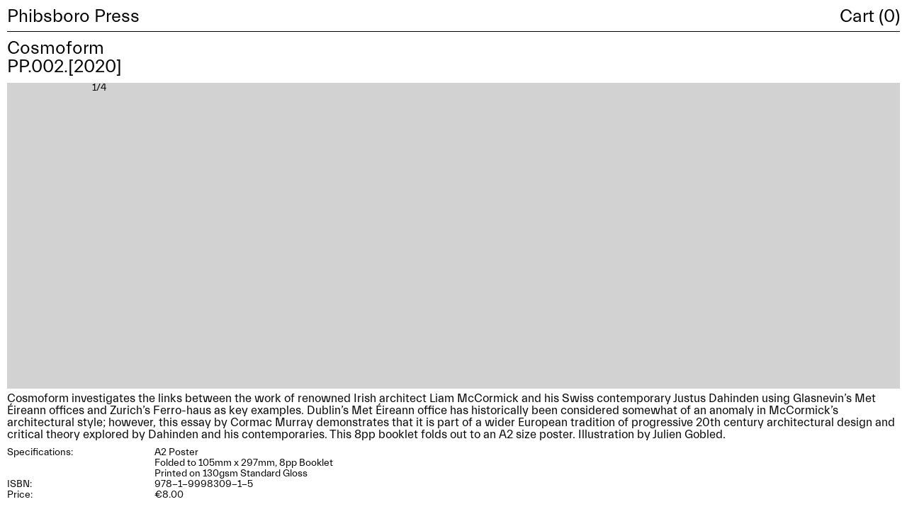

--- FILE ---
content_type: text/html
request_url: https://www.phibsboropress.ie/product/cosmoform
body_size: 8775
content:
<!DOCTYPE html><!-- This site was created in Webflow. https://webflow.com --><!-- Last Published: Mon Jan 12 2026 19:41:02 GMT+0000 (Coordinated Universal Time) --><html data-wf-domain="www.phibsboropress.ie" data-wf-page="5ea5badfa5a8d231bedefe31" data-wf-site="5e6bafc9046cab272d4a9c7e" data-wf-collection="5ea5badfa5a8d20b0ddefe2d" data-wf-item-slug="cosmoform"><head><meta charset="utf-8"/><title>Phibsboro Press</title><meta content="width=device-width, initial-scale=1" name="viewport"/><meta content="Webflow" name="generator"/><link href="https://cdn.prod.website-files.com/5e6bafc9046cab272d4a9c7e/css/phibsboro-press.webflow.shared.03d98e3ef.css" rel="stylesheet" type="text/css" integrity="sha384-A9mOPvrrJTnm9YUC6AadtjOe48RPjT+GT848gsphf+ufbKt1QF7vTxLSC/bsZx83" crossorigin="anonymous"/><script type="text/javascript">!function(o,c){var n=c.documentElement,t=" w-mod-";n.className+=t+"js",("ontouchstart"in o||o.DocumentTouch&&c instanceof DocumentTouch)&&(n.className+=t+"touch")}(window,document);</script><link href="https://cdn.prod.website-files.com/5e6bafc9046cab272d4a9c7e/688377be186918c5b84ec412_65b12366c1d55528fa67bae2_Favicon.png" rel="shortcut icon" type="image/x-icon"/><link href="https://cdn.prod.website-files.com/5e6bafc9046cab272d4a9c7e/5e6d0c0e75d1ae19709ab421_12.png" rel="apple-touch-icon"/><script src="https://js.stripe.com/v3/" type="text/javascript" data-wf-ecomm-key="pk_live_nyPnaDuxaj8zDxRbuaPHJjip" data-wf-ecomm-acct-id="acct_1Gg9NeHpflf56x5s"></script><script src="https://www.paypal.com/sdk/js?client-id=AeVgr6n0UlS9_b4u45Nlkd2mpKc6VUe9wjw2oKRrsXzIXZJ4K1q1CUaXvrTgcB5j0jb-E3fEwDD6DOEd&amp;merchant-id=YMQEP8XYVJJ3Q&amp;currency=EUR&amp;commit=false" type="text/javascript" data-wf-paypal-element="true"></script><script type="text/javascript">window.__WEBFLOW_CURRENCY_SETTINGS = {"currencyCode":"EUR","symbol":"€","decimal":".","fractionDigits":2,"group":",","template":"{{wf {&quot;path&quot;:&quot;symbol&quot;,&quot;type&quot;:&quot;PlainText&quot;\\} }}{{wf {&quot;path&quot;:&quot;amount&quot;,&quot;type&quot;:&quot;CommercePrice&quot;\\} }}","hideDecimalForWholeNumbers":false};</script></head><body class="homepage-body"><div data-wf--navigation--variant="base" class="new-header"><div class="new-nav"><a href="/secondary-homepage" class="left-nav w-inline-block"><p class="everett extra-large">Phibsboro Press</p></a><div class="nav-right"><a href="#" class="info-link-block hide w-inline-block"><p class="everett extra-large">Info</p></a><div class="comma hide"><p class="everett extra-large">,</p></div><div data-node-type="commerce-cart-wrapper" data-open-product="" data-wf-cart-type="rightSidebar" data-wf-cart-query="query Dynamo3 {
  database {
    id
    commerceOrder {
      comment
      extraItems {
        name
        pluginId
        pluginName
        price {
          decimalValue
          string
          unit
          value
        }
      }
      id
      startedOn
      statusFlags {
        hasDownloads
        hasSubscription
        isFreeOrder
        requiresShipping
      }
      subtotal {
        decimalValue
        string
        unit
        value
      }
      total {
        decimalValue
        string
        unit
        value
      }
      updatedOn
      userItems {
        count
        id
        price {
          value
          unit
          decimalValue
          string
        }
        product {
          id
          cmsLocaleId
          draft
          archived
          f_ec_product_type_2dr10dr: productType {
            id
            name
          }
          f_name_: name
          f_sku_properties_3dr: skuProperties {
            id
            name
            enum {
              id
              name
              slug
            }
          }
        }
        rowTotal {
          decimalValue
          string
          unit
          value
        }
        sku {
          cmsLocaleId
          draft
          archived
          f_main_image_4dr: mainImage {
            url
            file {
              size
              origFileName
              createdOn
              updatedOn
              mimeType
              width
              height
              variants {
                origFileName
                quality
                height
                width
                s3Url
                error
                size
              }
            }
            alt
          }
          f_sku_values_3dr: skuValues {
            property {
              id
            }
            value {
              id
            }
          }
          id
        }
        subscriptionFrequency
        subscriptionInterval
        subscriptionTrial
      }
      userItemsCount
    }
  }
  site {
    commerce {
      id
      businessAddress {
        country
      }
      defaultCountry
      defaultCurrency
      quickCheckoutEnabled
    }
  }
}" data-wf-page-link-href-prefix="" class="w-commerce-commercecartwrapper cart"><a href="#" data-node-type="commerce-cart-open-link" data-w-id="763dc31d-da94-c149-50a9-13fbd6cb0c87" class="w-commerce-commercecartopenlink cart-button-2 w-inline-block" role="button" aria-haspopup="dialog" aria-label="Open cart"><div class="everett extra-large w-inline-block">Cart (</div><div data-wf-bindings="%5B%7B%22innerHTML%22%3A%7B%22type%22%3A%22Number%22%2C%22filter%22%3A%7B%22type%22%3A%22numberPrecision%22%2C%22params%22%3A%5B%220%22%2C%22numberPrecision%22%5D%7D%2C%22dataPath%22%3A%22database.commerceOrder.userItemsCount%22%7D%7D%5D" class="w-commerce-commercecartopenlinkcount everett extra-large">0</div><div class="everett extra-large w-inline-block">)</div></a><div data-node-type="commerce-cart-container-wrapper" style="display:none" class="w-commerce-commercecartcontainerwrapper w-commerce-commercecartcontainerwrapper--cartType-rightSidebar cart-wrapper"><div data-node-type="commerce-cart-container" role="dialog" class="w-commerce-commercecartcontainer cart-container-2"><div class="w-commerce-commercecartheader cart-header-2"><h4 class="w-commerce-commercecartheading everett extra-large">Your Cart</h4><a href="#" data-node-type="commerce-cart-close-link" class="w-commerce-commercecartcloselink close-button-2 w-inline-block" role="button" aria-label="Close cart"><h4 class="w-commerce-commercecartheading everett extra-large">(x)</h4></a></div><div class="w-commerce-commercecartformwrapper"><form data-node-type="commerce-cart-form" style="display:none" class="w-commerce-commercecartform"><script type="text/x-wf-template" id="wf-template-763dc31d-da94-c149-50a9-13fbd6cb0c97">%3Cdiv%20class%3D%22w-commerce-commercecartitem%20cart-item-2%22%3E%3Cimg%20data-wf-bindings%3D%22%255B%257B%2522src%2522%253A%257B%2522type%2522%253A%2522ImageRef%2522%252C%2522filter%2522%253A%257B%2522type%2522%253A%2522identity%2522%252C%2522params%2522%253A%255B%255D%257D%252C%2522dataPath%2522%253A%2522database.commerceOrder.userItems%255B%255D.sku.f_main_image_4dr%2522%257D%257D%255D%22%20src%3D%22%22%20alt%3D%22%22%20class%3D%22w-commerce-commercecartitemimage%20cart-product-image%20w-dyn-bind-empty%22%2F%3E%3Cdiv%20class%3D%22w-commerce-commercecartiteminfo%20product-info-div%22%3E%3Cdiv%20class%3D%22name-cost-div%22%3E%3Cdiv%20data-wf-bindings%3D%22%255B%257B%2522innerHTML%2522%253A%257B%2522type%2522%253A%2522PlainText%2522%252C%2522filter%2522%253A%257B%2522type%2522%253A%2522identity%2522%252C%2522params%2522%253A%255B%255D%257D%252C%2522dataPath%2522%253A%2522database.commerceOrder.userItems%255B%255D.product.f_name_%2522%257D%257D%255D%22%20class%3D%22w-commerce-commercecartproductname%20everett%20w-dyn-bind-empty%22%3E%3C%2Fdiv%3E%3Cdiv%20data-wf-bindings%3D%22%255B%257B%2522innerHTML%2522%253A%257B%2522type%2522%253A%2522CommercePrice%2522%252C%2522filter%2522%253A%257B%2522type%2522%253A%2522price%2522%252C%2522params%2522%253A%255B%255D%257D%252C%2522dataPath%2522%253A%2522database.commerceOrder.userItems%255B%255D.price%2522%257D%257D%255D%22%20class%3D%22everett%22%3E%240.00%3C%2Fdiv%3E%3C%2Fdiv%3E%3Cscript%20type%3D%22text%2Fx-wf-template%22%20id%3D%22wf-template-763dc31d-da94-c149-50a9-13fbd6cb0c9e%22%3E%253Cli%253E%253Cspan%2520data-wf-bindings%253D%2522%25255B%25257B%252522innerHTML%252522%25253A%25257B%252522type%252522%25253A%252522PlainText%252522%25252C%252522filter%252522%25253A%25257B%252522type%252522%25253A%252522identity%252522%25252C%252522params%252522%25253A%25255B%25255D%25257D%25252C%252522dataPath%252522%25253A%252522database.commerceOrder.userItems%25255B%25255D.product.f_sku_properties_3dr%25255B%25255D.name%252522%25257D%25257D%25255D%2522%2520class%253D%2522w-dyn-bind-empty%2522%253E%253C%252Fspan%253E%253Cspan%253E%253A%2520%253C%252Fspan%253E%253Cspan%2520data-wf-bindings%253D%2522%25255B%25257B%252522innerHTML%252522%25253A%25257B%252522type%252522%25253A%252522CommercePropValues%252522%25252C%252522filter%252522%25253A%25257B%252522type%252522%25253A%252522identity%252522%25252C%252522params%252522%25253A%25255B%25255D%25257D%25252C%252522dataPath%252522%25253A%252522database.commerceOrder.userItems%25255B%25255D.product.f_sku_properties_3dr%25255B%25255D%252522%25257D%25257D%25255D%2522%2520class%253D%2522w-dyn-bind-empty%2522%253E%253C%252Fspan%253E%253C%252Fli%253E%3C%2Fscript%3E%3Cul%20data-wf-bindings%3D%22%255B%257B%2522optionSets%2522%253A%257B%2522type%2522%253A%2522CommercePropTable%2522%252C%2522filter%2522%253A%257B%2522type%2522%253A%2522identity%2522%252C%2522params%2522%253A%255B%255D%257D%252C%2522dataPath%2522%253A%2522database.commerceOrder.userItems%255B%255D.product.f_sku_properties_3dr%5B%5D%2522%257D%257D%252C%257B%2522optionValues%2522%253A%257B%2522type%2522%253A%2522CommercePropValues%2522%252C%2522filter%2522%253A%257B%2522type%2522%253A%2522identity%2522%252C%2522params%2522%253A%255B%255D%257D%252C%2522dataPath%2522%253A%2522database.commerceOrder.userItems%255B%255D.sku.f_sku_values_3dr%2522%257D%257D%255D%22%20class%3D%22w-commerce-commercecartoptionlist%22%20data-wf-collection%3D%22database.commerceOrder.userItems%255B%255D.product.f_sku_properties_3dr%22%20data-wf-template-id%3D%22wf-template-763dc31d-da94-c149-50a9-13fbd6cb0c9e%22%3E%3Cli%3E%3Cspan%20data-wf-bindings%3D%22%255B%257B%2522innerHTML%2522%253A%257B%2522type%2522%253A%2522PlainText%2522%252C%2522filter%2522%253A%257B%2522type%2522%253A%2522identity%2522%252C%2522params%2522%253A%255B%255D%257D%252C%2522dataPath%2522%253A%2522database.commerceOrder.userItems%255B%255D.product.f_sku_properties_3dr%255B%255D.name%2522%257D%257D%255D%22%20class%3D%22w-dyn-bind-empty%22%3E%3C%2Fspan%3E%3Cspan%3E%3A%20%3C%2Fspan%3E%3Cspan%20data-wf-bindings%3D%22%255B%257B%2522innerHTML%2522%253A%257B%2522type%2522%253A%2522CommercePropValues%2522%252C%2522filter%2522%253A%257B%2522type%2522%253A%2522identity%2522%252C%2522params%2522%253A%255B%255D%257D%252C%2522dataPath%2522%253A%2522database.commerceOrder.userItems%255B%255D.product.f_sku_properties_3dr%255B%255D%2522%257D%257D%255D%22%20class%3D%22w-dyn-bind-empty%22%3E%3C%2Fspan%3E%3C%2Fli%3E%3C%2Ful%3E%3Cdiv%20id%3D%22w-node-_763dc31d-da94-c149-50a9-13fbd6cb0ca4-d6cb0c7e%22%20class%3D%22remove-div%22%3E%3Ca%20href%3D%22%23%22%20role%3D%22%22%20data-wf-bindings%3D%22%255B%257B%2522data-commerce-sku-id%2522%253A%257B%2522type%2522%253A%2522ItemRef%2522%252C%2522filter%2522%253A%257B%2522type%2522%253A%2522identity%2522%252C%2522params%2522%253A%255B%255D%257D%252C%2522dataPath%2522%253A%2522database.commerceOrder.userItems%255B%255D.sku.id%2522%257D%257D%255D%22%20class%3D%22remove-button%20w-inline-block%22%20data-wf-cart-action%3D%22remove-item%22%20data-commerce-sku-id%3D%22%22%20aria-label%3D%22Remove%20item%20from%20cart%22%3E%3Cdiv%20class%3D%22everett%22%3E%5Bx%5D%20Remove%3Cbr%2F%3E%E2%80%8D%3C%2Fdiv%3E%3C%2Fa%3E%3C%2Fdiv%3E%3C%2Fdiv%3E%3Cinput%20data-wf-bindings%3D%22%255B%257B%2522value%2522%253A%257B%2522type%2522%253A%2522Number%2522%252C%2522filter%2522%253A%257B%2522type%2522%253A%2522numberPrecision%2522%252C%2522params%2522%253A%255B%25220%2522%252C%2522numberPrecision%2522%255D%257D%252C%2522dataPath%2522%253A%2522database.commerceOrder.userItems%255B%255D.count%2522%257D%257D%252C%257B%2522data-commerce-sku-id%2522%253A%257B%2522type%2522%253A%2522ItemRef%2522%252C%2522filter%2522%253A%257B%2522type%2522%253A%2522identity%2522%252C%2522params%2522%253A%255B%255D%257D%252C%2522dataPath%2522%253A%2522database.commerceOrder.userItems%255B%255D.sku.id%2522%257D%257D%255D%22%20data-wf-conditions%3D%22%257B%2522condition%2522%253A%257B%2522fields%2522%253A%257B%2522product%253Aec-product-type%2522%253A%257B%2522ne%2522%253A%2522e348fd487d0102946c9179d2a94bb613%2522%252C%2522type%2522%253A%2522Option%2522%257D%257D%257D%252C%2522dataPath%2522%253A%2522database.commerceOrder.userItems%255B%255D%2522%257D%22%20class%3D%22w-commerce-commercecartquantity%20cart-quantity-3%22%20required%3D%22%22%20pattern%3D%22%5E%5B0-9%5D%2B%24%22%20inputMode%3D%22numeric%22%20type%3D%22number%22%20name%3D%22quantity%22%20autoComplete%3D%22off%22%20data-wf-cart-action%3D%22update-item-quantity%22%20data-commerce-sku-id%3D%22%22%20value%3D%221%22%2F%3E%3C%2Fdiv%3E</script><div class="w-commerce-commercecartlist cart-list-2" data-wf-collection="database.commerceOrder.userItems" data-wf-template-id="wf-template-763dc31d-da94-c149-50a9-13fbd6cb0c97"><div class="w-commerce-commercecartitem cart-item-2"><img data-wf-bindings="%5B%7B%22src%22%3A%7B%22type%22%3A%22ImageRef%22%2C%22filter%22%3A%7B%22type%22%3A%22identity%22%2C%22params%22%3A%5B%5D%7D%2C%22dataPath%22%3A%22database.commerceOrder.userItems%5B%5D.sku.f_main_image_4dr%22%7D%7D%5D" src="" alt="" class="w-commerce-commercecartitemimage cart-product-image w-dyn-bind-empty"/><div class="w-commerce-commercecartiteminfo product-info-div"><div class="name-cost-div"><div data-wf-bindings="%5B%7B%22innerHTML%22%3A%7B%22type%22%3A%22PlainText%22%2C%22filter%22%3A%7B%22type%22%3A%22identity%22%2C%22params%22%3A%5B%5D%7D%2C%22dataPath%22%3A%22database.commerceOrder.userItems%5B%5D.product.f_name_%22%7D%7D%5D" class="w-commerce-commercecartproductname everett w-dyn-bind-empty"></div><div data-wf-bindings="%5B%7B%22innerHTML%22%3A%7B%22type%22%3A%22CommercePrice%22%2C%22filter%22%3A%7B%22type%22%3A%22price%22%2C%22params%22%3A%5B%5D%7D%2C%22dataPath%22%3A%22database.commerceOrder.userItems%5B%5D.price%22%7D%7D%5D" class="everett">$0.00</div></div><script type="text/x-wf-template" id="wf-template-763dc31d-da94-c149-50a9-13fbd6cb0c9e">%3Cli%3E%3Cspan%20data-wf-bindings%3D%22%255B%257B%2522innerHTML%2522%253A%257B%2522type%2522%253A%2522PlainText%2522%252C%2522filter%2522%253A%257B%2522type%2522%253A%2522identity%2522%252C%2522params%2522%253A%255B%255D%257D%252C%2522dataPath%2522%253A%2522database.commerceOrder.userItems%255B%255D.product.f_sku_properties_3dr%255B%255D.name%2522%257D%257D%255D%22%20class%3D%22w-dyn-bind-empty%22%3E%3C%2Fspan%3E%3Cspan%3E%3A%20%3C%2Fspan%3E%3Cspan%20data-wf-bindings%3D%22%255B%257B%2522innerHTML%2522%253A%257B%2522type%2522%253A%2522CommercePropValues%2522%252C%2522filter%2522%253A%257B%2522type%2522%253A%2522identity%2522%252C%2522params%2522%253A%255B%255D%257D%252C%2522dataPath%2522%253A%2522database.commerceOrder.userItems%255B%255D.product.f_sku_properties_3dr%255B%255D%2522%257D%257D%255D%22%20class%3D%22w-dyn-bind-empty%22%3E%3C%2Fspan%3E%3C%2Fli%3E</script><ul data-wf-bindings="%5B%7B%22optionSets%22%3A%7B%22type%22%3A%22CommercePropTable%22%2C%22filter%22%3A%7B%22type%22%3A%22identity%22%2C%22params%22%3A%5B%5D%7D%2C%22dataPath%22%3A%22database.commerceOrder.userItems%5B%5D.product.f_sku_properties_3dr[]%22%7D%7D%2C%7B%22optionValues%22%3A%7B%22type%22%3A%22CommercePropValues%22%2C%22filter%22%3A%7B%22type%22%3A%22identity%22%2C%22params%22%3A%5B%5D%7D%2C%22dataPath%22%3A%22database.commerceOrder.userItems%5B%5D.sku.f_sku_values_3dr%22%7D%7D%5D" class="w-commerce-commercecartoptionlist" data-wf-collection="database.commerceOrder.userItems%5B%5D.product.f_sku_properties_3dr" data-wf-template-id="wf-template-763dc31d-da94-c149-50a9-13fbd6cb0c9e"><li><span data-wf-bindings="%5B%7B%22innerHTML%22%3A%7B%22type%22%3A%22PlainText%22%2C%22filter%22%3A%7B%22type%22%3A%22identity%22%2C%22params%22%3A%5B%5D%7D%2C%22dataPath%22%3A%22database.commerceOrder.userItems%5B%5D.product.f_sku_properties_3dr%5B%5D.name%22%7D%7D%5D" class="w-dyn-bind-empty"></span><span>: </span><span data-wf-bindings="%5B%7B%22innerHTML%22%3A%7B%22type%22%3A%22CommercePropValues%22%2C%22filter%22%3A%7B%22type%22%3A%22identity%22%2C%22params%22%3A%5B%5D%7D%2C%22dataPath%22%3A%22database.commerceOrder.userItems%5B%5D.product.f_sku_properties_3dr%5B%5D%22%7D%7D%5D" class="w-dyn-bind-empty"></span></li></ul><div id="w-node-_763dc31d-da94-c149-50a9-13fbd6cb0ca4-d6cb0c7e" class="remove-div"><a href="#" role="" data-wf-bindings="%5B%7B%22data-commerce-sku-id%22%3A%7B%22type%22%3A%22ItemRef%22%2C%22filter%22%3A%7B%22type%22%3A%22identity%22%2C%22params%22%3A%5B%5D%7D%2C%22dataPath%22%3A%22database.commerceOrder.userItems%5B%5D.sku.id%22%7D%7D%5D" class="remove-button w-inline-block" data-wf-cart-action="remove-item" data-commerce-sku-id="" aria-label="Remove item from cart"><div class="everett">[x] Remove<br/>‍</div></a></div></div><input data-wf-bindings="%5B%7B%22value%22%3A%7B%22type%22%3A%22Number%22%2C%22filter%22%3A%7B%22type%22%3A%22numberPrecision%22%2C%22params%22%3A%5B%220%22%2C%22numberPrecision%22%5D%7D%2C%22dataPath%22%3A%22database.commerceOrder.userItems%5B%5D.count%22%7D%7D%2C%7B%22data-commerce-sku-id%22%3A%7B%22type%22%3A%22ItemRef%22%2C%22filter%22%3A%7B%22type%22%3A%22identity%22%2C%22params%22%3A%5B%5D%7D%2C%22dataPath%22%3A%22database.commerceOrder.userItems%5B%5D.sku.id%22%7D%7D%5D" data-wf-conditions="%7B%22condition%22%3A%7B%22fields%22%3A%7B%22product%3Aec-product-type%22%3A%7B%22ne%22%3A%22e348fd487d0102946c9179d2a94bb613%22%2C%22type%22%3A%22Option%22%7D%7D%7D%2C%22dataPath%22%3A%22database.commerceOrder.userItems%5B%5D%22%7D" class="w-commerce-commercecartquantity cart-quantity-3" required="" pattern="^[0-9]+$" inputMode="numeric" type="number" name="quantity" autoComplete="off" data-wf-cart-action="update-item-quantity" data-commerce-sku-id="" value="1"/></div></div><div class="w-commerce-commercecartfooter cart-footer-2"><div aria-live="" aria-atomic="false" class="w-commerce-commercecartlineitem cart-line-item-2"><div class="text-block-4">Subtotal</div><div data-wf-bindings="%5B%7B%22innerHTML%22%3A%7B%22type%22%3A%22CommercePrice%22%2C%22filter%22%3A%7B%22type%22%3A%22price%22%2C%22params%22%3A%5B%5D%7D%2C%22dataPath%22%3A%22database.commerceOrder.subtotal%22%7D%7D%5D" class="w-commerce-commercecartordervalue text-block-3"></div></div><div><div data-node-type="commerce-cart-quick-checkout-actions" style="display:none" class="web-payments-2"><a role="button" tabindex="0" aria-haspopup="dialog" aria-label="Apple Pay" data-node-type="commerce-cart-apple-pay-button" style="background-image:-webkit-named-image(apple-pay-logo-white);background-size:100% 50%;background-position:50% 50%;background-repeat:no-repeat" class="w-commerce-commercecartapplepaybutton" tabindex="0"><div></div></a><a role="button" tabindex="0" aria-haspopup="dialog" data-node-type="commerce-cart-quick-checkout-button" style="display:none" class="w-commerce-commercecartquickcheckoutbutton"><svg class="w-commerce-commercequickcheckoutgoogleicon" xmlns="http://www.w3.org/2000/svg" xmlns:xlink="http://www.w3.org/1999/xlink" width="16" height="16" viewBox="0 0 16 16"><defs><polygon id="google-mark-a" points="0 .329 3.494 .329 3.494 7.649 0 7.649"></polygon><polygon id="google-mark-c" points=".894 0 13.169 0 13.169 6.443 .894 6.443"></polygon></defs><g fill="none" fill-rule="evenodd"><path fill="#4285F4" d="M10.5967,12.0469 L10.5967,14.0649 L13.1167,14.0649 C14.6047,12.6759 15.4577,10.6209 15.4577,8.1779 C15.4577,7.6339 15.4137,7.0889 15.3257,6.5559 L7.8887,6.5559 L7.8887,9.6329 L12.1507,9.6329 C11.9767,10.6119 11.4147,11.4899 10.5967,12.0469"></path><path fill="#34A853" d="M7.8887,16 C10.0137,16 11.8107,15.289 13.1147,14.067 C13.1147,14.066 13.1157,14.065 13.1167,14.064 L10.5967,12.047 C10.5877,12.053 10.5807,12.061 10.5727,12.067 C9.8607,12.556 8.9507,12.833 7.8887,12.833 C5.8577,12.833 4.1387,11.457 3.4937,9.605 L0.8747,9.605 L0.8747,11.648 C2.2197,14.319 4.9287,16 7.8887,16"></path><g transform="translate(0 4)"><mask id="google-mark-b" fill="#fff"><use xlink:href="#google-mark-a"></use></mask><path fill="#FBBC04" d="M3.4639,5.5337 C3.1369,4.5477 3.1359,3.4727 3.4609,2.4757 L3.4639,2.4777 C3.4679,2.4657 3.4749,2.4547 3.4789,2.4427 L3.4939,0.3287 L0.8939,0.3287 C0.8799,0.3577 0.8599,0.3827 0.8459,0.4117 C-0.2821,2.6667 -0.2821,5.3337 0.8459,7.5887 L0.8459,7.5997 C0.8549,7.6167 0.8659,7.6317 0.8749,7.6487 L3.4939,5.6057 C3.4849,5.5807 3.4729,5.5587 3.4639,5.5337" mask="url(#google-mark-b)"></path></g><mask id="google-mark-d" fill="#fff"><use xlink:href="#google-mark-c"></use></mask><path fill="#EA4335" d="M0.894,4.3291 L3.478,6.4431 C4.113,4.5611 5.843,3.1671 7.889,3.1671 C9.018,3.1451 10.102,3.5781 10.912,4.3671 L13.169,2.0781 C11.733,0.7231 9.85,-0.0219 7.889,0.0001 C4.941,0.0001 2.245,1.6791 0.894,4.3291" mask="url(#google-mark-d)"></path></g></svg><svg class="w-commerce-commercequickcheckoutmicrosofticon" xmlns="http://www.w3.org/2000/svg" width="16" height="16" viewBox="0 0 16 16"><g fill="none" fill-rule="evenodd"><polygon fill="#F05022" points="7 7 1 7 1 1 7 1"></polygon><polygon fill="#7DB902" points="15 7 9 7 9 1 15 1"></polygon><polygon fill="#00A4EE" points="7 15 1 15 1 9 7 9"></polygon><polygon fill="#FFB700" points="15 15 9 15 9 9 15 9"></polygon></g></svg><div>Pay with browser.</div></a></div><a href="/checkout" value="Continue to Checkout" data-node-type="cart-checkout-button" class="w-commerce-commercecartcheckoutbutton checkout-button" data-loading-text="Processing..." data-publishable-key="pk_live_GOPVh4zDw3E4LjOYvpwVHzez00YBsjy28c">Continue to Checkout</a></div></div></form><div class="w-commerce-commercecartemptystate"><div>No items found.</div></div><div aria-live="" style="display:none" data-node-type="commerce-cart-error" class="w-commerce-commercecarterrorstate"><div class="w-cart-error-msg" data-w-cart-quantity-error="Product is not available in this quantity." data-w-cart-general-error="Something went wrong when adding this item to the cart." data-w-cart-checkout-error="Checkout is disabled on this site." data-w-cart-cart_order_min-error="The order minimum was not met. Add more items to your cart to continue." data-w-cart-subscription_error-error="Before you purchase, please use your email invite to verify your address so we can send order updates.">Product is not available in this quantity.</div></div></div></div></div></div></div></div></div><div class="title-section"><p class="everett extra-large">Cosmoform</p><p class="everett extra-large">PP.002.[2020]</p></div><div class="old-header"><div class="product-slider w-dyn-list"><div role="list" class="w-dyn-items"><div role="listitem" class="w-dyn-item"><div data-delay="4000" data-animation="fade" class="slider-2 w-slider" data-autoplay="false" data-easing="ease-in-out" data-hide-arrows="false" data-disable-swipe="false" data-autoplay-limit="0" data-nav-spacing="3" data-duration="50" data-infinite="true"><div class="mask w-slider-mask"><div class="product-slide w-slide"><div class="counter-div"><p class="everett small">1/4</p></div><img data-wf-sku-bindings="%5B%7B%22from%22%3A%22f_main_image_4dr%22%2C%22to%22%3A%22src%22%7D%5D" alt="" src="https://cdn.prod.website-files.com/5ea5badea5a8d2234adefe2b/61c09babab1797c602e5155c_EHGD-Website_Cosmoform1.avif" loading="lazy" sizes="100vw" srcset="https://cdn.prod.website-files.com/5ea5badea5a8d2234adefe2b/61c09babab1797c602e5155c_EHGD-Website_Cosmoform1-p-500.avif 500w, https://cdn.prod.website-files.com/5ea5badea5a8d2234adefe2b/61c09babab1797c602e5155c_EHGD-Website_Cosmoform1.avif 1920w" class="product-image"/></div><div class="product-slide w-slide"><div class="counter-div"><p class="everett small">2/4</p></div><img alt="" src="https://cdn.prod.website-files.com/5ea5badea5a8d2234adefe2b/61c09bb70c44cdb8c098b9f6_EHGD-Website_Cosmoform4.avif" loading="lazy" sizes="100vw" srcset="https://cdn.prod.website-files.com/5ea5badea5a8d2234adefe2b/61c09bb70c44cdb8c098b9f6_EHGD-Website_Cosmoform4-p-500.avif 500w, https://cdn.prod.website-files.com/5ea5badea5a8d2234adefe2b/61c09bb70c44cdb8c098b9f6_EHGD-Website_Cosmoform4-p-800.avif 800w, https://cdn.prod.website-files.com/5ea5badea5a8d2234adefe2b/61c09bb70c44cdb8c098b9f6_EHGD-Website_Cosmoform4-p-1080.avif 1080w, https://cdn.prod.website-files.com/5ea5badea5a8d2234adefe2b/61c09bb70c44cdb8c098b9f6_EHGD-Website_Cosmoform4.avif 1920w" class="product-image"/></div><div class="product-slide w-slide"><div class="counter-div"><p class="everett small">3/4</p></div><img src="https://cdn.prod.website-files.com/5ea5badea5a8d2234adefe2b/61c10fa00e4de66ceb2fb594_EHGD-Website_Cosmoform3.avif" loading="lazy" alt="" sizes="100vw" srcset="https://cdn.prod.website-files.com/5ea5badea5a8d2234adefe2b/61c10fa00e4de66ceb2fb594_EHGD-Website_Cosmoform3-p-500.avif 500w, https://cdn.prod.website-files.com/5ea5badea5a8d2234adefe2b/61c10fa00e4de66ceb2fb594_EHGD-Website_Cosmoform3-p-800.avif 800w, https://cdn.prod.website-files.com/5ea5badea5a8d2234adefe2b/61c10fa00e4de66ceb2fb594_EHGD-Website_Cosmoform3-p-1080.avif 1080w, https://cdn.prod.website-files.com/5ea5badea5a8d2234adefe2b/61c10fa00e4de66ceb2fb594_EHGD-Website_Cosmoform3.avif 1920w" class="product-image"/></div><div class="product-slide w-slide"><div class="counter-div"><p class="everett small">4/4</p></div><img src="https://cdn.prod.website-files.com/5ea5badea5a8d2234adefe2b/61c10fa4da4ac4701c44b589_EHGD-Website_Cosmoform2.avif" loading="lazy" alt="" sizes="100vw" srcset="https://cdn.prod.website-files.com/5ea5badea5a8d2234adefe2b/61c10fa4da4ac4701c44b589_EHGD-Website_Cosmoform2-p-500.avif 500w, https://cdn.prod.website-files.com/5ea5badea5a8d2234adefe2b/61c10fa4da4ac4701c44b589_EHGD-Website_Cosmoform2-p-800.avif 800w, https://cdn.prod.website-files.com/5ea5badea5a8d2234adefe2b/61c10fa4da4ac4701c44b589_EHGD-Website_Cosmoform2-p-1080.avif 1080w, https://cdn.prod.website-files.com/5ea5badea5a8d2234adefe2b/61c10fa4da4ac4701c44b589_EHGD-Website_Cosmoform2.avif 1920w" class="product-image"/></div></div><div class="left-arrow-2 w-slider-arrow-left"><div class="icon-6 w-icon-slider-left"></div></div><div class="right-arrow-2 w-slider-arrow-right"><div class="icon-7 w-icon-slider-right"></div></div><div class="slide-nav-2 w-slider-nav w-round"></div></div></div></div></div><div class="product-grid"><div id="w-node-f4a64376-4f9c-a239-c509-b393fad598db-bedefe31" class="info"><p class="everett medium">Cosmoform investigates the links between the work of renowned Irish architect Liam McCormick and his Swiss contemporary Justus Dahinden using Glasnevin’s Met Éireann offices and Zurich’s Ferro-haus as key examples. Dublin’s Met Éireann office has historically been considered somewhat of an anomaly in McCormick’s architectural style; however, this essay by Cormac Murray demonstrates that it is part of a wider European tradition of progressive 20th century architectural design and critical theory explored by Dahinden and his contemporaries. This 8pp booklet folds out to an A2 size poster. Illustration by Julien Gobled. </p></div><div id="w-node-f4a64376-4f9c-a239-c509-b393fad598dd-bedefe31" class="w-layout-grid product-spec"><p class="everett small"><strong class="everett small">Specifications:<br/></strong></p><p class="everett small">A2 Poster </p><p class="everett small"><strong class="everett small"> <br/></strong></p><p class="everett small">Folded to 105mm x 297mm, 8pp Booklet</p><p class="everett small"><strong class="everett small"> <br/></strong></p><p class="everett small">Printed on 130gsm Standard Gloss</p><p class="everett small w-dyn-bind-empty"></p><p class="everett small"><strong class="everett small">ISBN:<br/></strong></p><p class="everett small">978-1-9998309-1-5</p><p class="everett small"><strong class="everett small">Price:</strong></p><p id="w-node-b2b9999c-e638-72a8-b9f2-d4acc4d59403-bedefe31" data-wf-sku-bindings="%5B%7B%22from%22%3A%22f_price_%22%2C%22to%22%3A%22innerHTML%22%7D%5D" class="everett small">€8.00</p></div><div id="w-node-f4a64376-4f9c-a239-c509-b393fad598f8-bedefe31" class="buy-button"><div><form data-node-type="commerce-add-to-cart-form" data-commerce-sku-id="5ec81f8fd703940082feb32b" data-loading-text="Adding to cart..." data-commerce-product-id="5ec81f8f26d4c5d93ffa2576" class="w-commerce-commerceaddtocartform default-state-3"><input type="number" pattern="^[0-9]+$" inputMode="numeric" id="quantity-b7ce0b7b3a9d1cf78c582e4ba43cc35c" name="commerce-add-to-cart-quantity-input" min="1" class="w-commerce-commerceaddtocartquantityinput quantity" value="1"/><input type="submit" data-node-type="commerce-add-to-cart-button" data-loading-text="Adding to cart..." aria-busy="false" aria-haspopup="dialog" class="w-commerce-commerceaddtocartbutton add-to-cart" value="Add to Cart"/><a data-node-type="commerce-buy-now-button" data-default-text="Buy" data-subscription-text="Subscribe now" aria-busy="false" aria-haspopup="false" class="w-commerce-commercebuynowbutton buy hide" href="/checkout" data-publishable-key="pk_live_GOPVh4zDw3E4LjOYvpwVHzez00YBsjy28c">Buy</a></form><div style="display:none" class="w-commerce-commerceaddtocartoutofstock out-of-stock-state" tabindex="0"><div class="text-block">out of stock</div></div><div aria-live="" data-node-type="commerce-add-to-cart-error" style="display:none" class="w-commerce-commerceaddtocarterror error-state"><div data-node-type="commerce-add-to-cart-error" data-w-add-to-cart-quantity-error="Product is not available in this quantity." data-w-add-to-cart-general-error="Something went wrong when adding this item to the cart." data-w-add-to-cart-mixed-cart-error="You can’t purchase another product with a subscription." data-w-add-to-cart-buy-now-error="Something went wrong when trying to purchase this item." data-w-add-to-cart-checkout-disabled-error="Checkout is disabled on this site." data-w-add-to-cart-select-all-options-error="Please select an option in each set.">Product is not available in this quantity.</div></div></div></div></div></div><div class="product-images"><img alt="" src="https://cdn.prod.website-files.com/5ea5badea5a8d2234adefe2b/68d11535a8c48a66125474a3_EHGD_Cosmoform_Master-4.jpg" sizes="100vw" srcset="https://cdn.prod.website-files.com/5ea5badea5a8d2234adefe2b/68d11535a8c48a66125474a3_EHGD_Cosmoform_Master-4-p-500.jpg 500w, https://cdn.prod.website-files.com/5ea5badea5a8d2234adefe2b/68d11535a8c48a66125474a3_EHGD_Cosmoform_Master-4-p-800.jpg 800w, https://cdn.prod.website-files.com/5ea5badea5a8d2234adefe2b/68d11535a8c48a66125474a3_EHGD_Cosmoform_Master-4-p-1080.jpg 1080w, https://cdn.prod.website-files.com/5ea5badea5a8d2234adefe2b/68d11535a8c48a66125474a3_EHGD_Cosmoform_Master-4-p-1600.jpg 1600w, https://cdn.prod.website-files.com/5ea5badea5a8d2234adefe2b/68d11535a8c48a66125474a3_EHGD_Cosmoform_Master-4.jpg 1920w" class="full-width"/><img alt="" src="https://cdn.prod.website-files.com/5ea5badea5a8d2234adefe2b/61c0ecfc55c40ef7dba8f37b_EHGD-Website_Cosmoform6.avif" sizes="100vw" srcset="https://cdn.prod.website-files.com/5ea5badea5a8d2234adefe2b/61c0ecfc55c40ef7dba8f37b_EHGD-Website_Cosmoform6-p-500.avif 500w, https://cdn.prod.website-files.com/5ea5badea5a8d2234adefe2b/61c0ecfc55c40ef7dba8f37b_EHGD-Website_Cosmoform6-p-800.avif 800w, https://cdn.prod.website-files.com/5ea5badea5a8d2234adefe2b/61c0ecfc55c40ef7dba8f37b_EHGD-Website_Cosmoform6.avif 1920w" class="full-width"/></div><div class="project-footer"><div id="w-node-d680c1ac-e04e-6c23-851f-420eb28e0a7c-bedefe31" class="back-div"><a href="/" class="back-button hide w-button">← back to home</a><p class="everett extra-large">More Projects</p></div><div class="more-projects-div"><div class="w-dyn-list"><div role="list" class="collection-list-2 w-dyn-items"><div data-w-id="f620f0b9-e468-565b-3ba8-023657706970" role="listitem" class="collection-item-7 w-dyn-item"><a href="/product/ok-ok" class="link-block-6 w-inline-block"></a><img alt="" loading="lazy" data-wf-sku-bindings="%5B%7B%22from%22%3A%22f_main_image_4dr%22%2C%22to%22%3A%22src%22%7D%5D" src="https://cdn.prod.website-files.com/5ea5badea5a8d2234adefe2b/61c08cd7657ed94ee3a8e766_PP-Website_Cover-Image.png" class="more-project-image"/><div style="opacity:1" class="product-info"><p class="everett medium">OK OK, Myles Shelly</p><p class="everett medium">PP.003.[2020]</p></div></div><div data-w-id="f620f0b9-e468-565b-3ba8-023657706970" role="listitem" class="collection-item-7 w-dyn-item"><a href="/product/forgotten-frontier" class="link-block-6 w-inline-block"></a><img alt="" loading="lazy" data-wf-sku-bindings="%5B%7B%22from%22%3A%22f_main_image_4dr%22%2C%22to%22%3A%22src%22%7D%5D" src="https://cdn.prod.website-files.com/5ea5badea5a8d2234adefe2b/61c08d18b574a0563864a5c6_EHGD-Website_FF0.avif" sizes="100vw" srcset="https://cdn.prod.website-files.com/5ea5badea5a8d2234adefe2b/61c08d18b574a0563864a5c6_EHGD-Website_FF0-p-500.avif 500w, https://cdn.prod.website-files.com/5ea5badea5a8d2234adefe2b/61c08d18b574a0563864a5c6_EHGD-Website_FF0-p-800.avif 800w, https://cdn.prod.website-files.com/5ea5badea5a8d2234adefe2b/61c08d18b574a0563864a5c6_EHGD-Website_FF0.avif 1920w" class="more-project-image"/><div style="opacity:1" class="product-info"><p class="everett medium">Forgotten Frontier</p><p class="everett medium">PP.001.[2017]</p></div></div></div></div></div></div><section class="large-logo"><img src="https://cdn.prod.website-files.com/5e6bafc9046cab272d4a9c7e/5e6cde79c882350526d6ea2f_PP_logo.svg" loading="lazy" alt=""/></section><script src="https://d3e54v103j8qbb.cloudfront.net/js/jquery-3.5.1.min.dc5e7f18c8.js?site=5e6bafc9046cab272d4a9c7e" type="text/javascript" integrity="sha256-9/aliU8dGd2tb6OSsuzixeV4y/faTqgFtohetphbbj0=" crossorigin="anonymous"></script><script src="https://cdn.prod.website-files.com/5e6bafc9046cab272d4a9c7e/js/webflow.schunk.66dcd6b93c050334.js" type="text/javascript" integrity="sha384-yNsqg5ZXhurWrZpW7EP0imuwgV4cTazTmAMSzf+xUTWjSbuqTyatmZVNvAyZTsD3" crossorigin="anonymous"></script><script src="https://cdn.prod.website-files.com/5e6bafc9046cab272d4a9c7e/js/webflow.schunk.1f099820f4a155c3.js" type="text/javascript" integrity="sha384-R7mdSs2mDEhaoWngqX8MX51I1OqkOVvSj7lGw8LR4XT9IR7cLMGHE1Ncct/AvEjh" crossorigin="anonymous"></script><script src="https://cdn.prod.website-files.com/5e6bafc9046cab272d4a9c7e/js/webflow.c1b9097f.0710aa5b160008e6.js" type="text/javascript" integrity="sha384-TQJ4ihiTddlIluigIQ+uvyogA7Tf1QD1Oxd8ikXauID5RFDh/zHmHHouMYg1LgZU" crossorigin="anonymous"></script></body></html>

--- FILE ---
content_type: image/svg+xml
request_url: https://cdn.prod.website-files.com/5e6bafc9046cab272d4a9c7e/5e6cde79c882350526d6ea2f_PP_logo.svg
body_size: 70
content:
<?xml version="1.0" encoding="utf-8"?>
<!-- Generator: Adobe Illustrator 24.0.1, SVG Export Plug-In . SVG Version: 6.00 Build 0)  -->
<svg version="1.1" id="Layer_1" xmlns="http://www.w3.org/2000/svg" xmlns:xlink="http://www.w3.org/1999/xlink" x="0px" y="0px"
	 viewBox="0 0 106.5 51.4" style="enable-background:new 0 0 106.5 51.4;" xml:space="preserve">
<rect width="9.6" height="51.4"/>
<g>
	<path d="M32.3,29.3c-5.6,0-10.2-4.6-10.2-10.2S26.7,9,32.3,9s10.2,4.6,10.2,10.2C42.5,24.8,37.9,29.3,32.3,29.3 M32.3,0
		C21.7,0,13.2,8.6,13.2,19.1s8.6,19.1,19.1,19.1s19.1-8.6,19.1-19.1S42.9,0,32.3,0"/>
</g>
<rect x="55" width="9.6" height="51.4"/>
<g>
	<path d="M87.3,29.3c-5.6,0-10.2-4.6-10.2-10.2S81.7,9,87.3,9s10.2,4.6,10.2,10.2S92.9,29.3,87.3,29.3 M87.3,0
		C76.8,0,68.2,8.6,68.2,19.1s8.6,19.1,19.1,19.1s19.1-8.6,19.1-19.1S97.9,0,87.3,0"/>
</g>
</svg>
